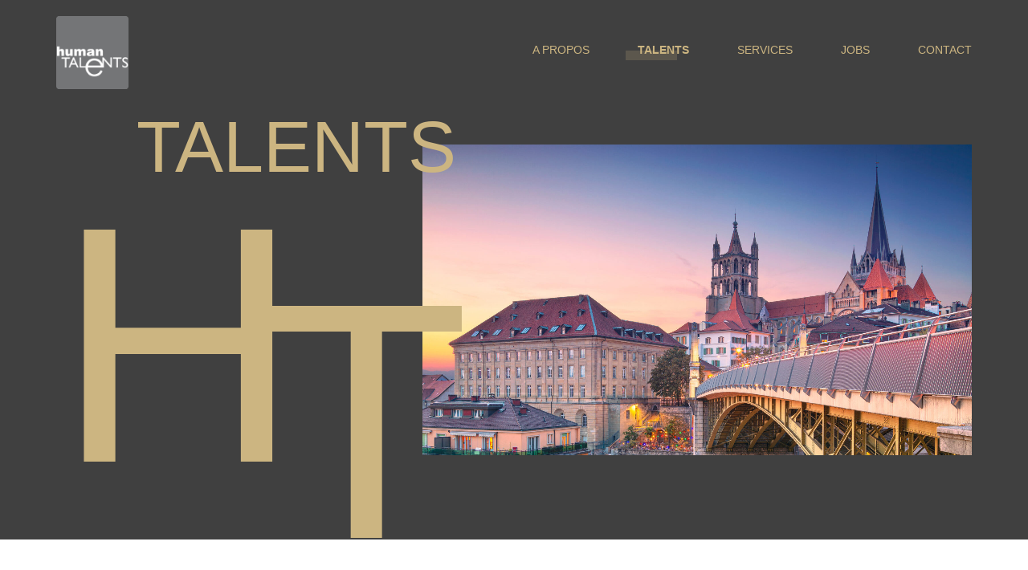

--- FILE ---
content_type: text/html; charset=UTF-8
request_url: https://humantalents.ch/talents/
body_size: 13166
content:

<!DOCTYPE html>
<html lang="fr-FR" style="margin-top:0!important;">
<head> <script type="text/javascript">if(!gform){document.addEventListener("gform_main_scripts_loaded",function(){gform.scriptsLoaded=!0}),window.addEventListener("DOMContentLoaded",function(){gform.domLoaded=!0});var gform={domLoaded:!1,scriptsLoaded:!1,initializeOnLoaded:function(o){gform.domLoaded&&gform.scriptsLoaded?o():!gform.domLoaded&&gform.scriptsLoaded?window.addEventListener("DOMContentLoaded",o):document.addEventListener("gform_main_scripts_loaded",o)},hooks:{action:{},filter:{}},addAction:function(o,n,r,t){gform.addHook("action",o,n,r,t)},addFilter:function(o,n,r,t){gform.addHook("filter",o,n,r,t)},doAction:function(o){gform.doHook("action",o,arguments)},applyFilters:function(o){return gform.doHook("filter",o,arguments)},removeAction:function(o,n){gform.removeHook("action",o,n)},removeFilter:function(o,n,r){gform.removeHook("filter",o,n,r)},addHook:function(o,n,r,t,i){null==gform.hooks[o][n]&&(gform.hooks[o][n]=[]);var e=gform.hooks[o][n];null==i&&(i=n+"_"+e.length),null==t&&(t=10),gform.hooks[o][n].push({tag:i,callable:r,priority:t})},doHook:function(o,n,r){if(r=Array.prototype.slice.call(r,1),null!=gform.hooks[o][n]){var t,i=gform.hooks[o][n];i.sort(function(o,n){return o.priority-n.priority});for(var e=0;e<i.length;e++)"function"!=typeof(t=i[e].callable)&&(t=window[t]),"action"==o?t.apply(null,r):r[0]=t.apply(null,r)}if("filter"==o)return r[0]},removeHook:function(o,n,r,t){if(null!=gform.hooks[o][n])for(var i=gform.hooks[o][n],e=i.length-1;0<=e;e--)null!=t&&t!=i[e].tag||null!=r&&r!=i[e].priority||i.splice(e,1)}}}</script>
	<!-- Global site tag (gtag.js) - Google Analytics -->
<script async src="https://www.googletagmanager.com/gtag/js?id=G-SD5XRLD55X"></script>
<script>
  window.dataLayer = window.dataLayer || [];
  function gtag(){dataLayer.push(arguments);}
  gtag('js', new Date());
  gtag('config', 'G-SD5XRLD55X');
</script>	<meta charset="utf-8">
	<meta name="viewport" content="width=device-width, initial-scale=1">
	<link rel="icon" href="https://humantalents.ch/wp-content/themes/humantalents/assets/images/favicons/favicon.jpg" />
	<!--[if IE]><link rel="shortcut icon" href="https://humantalents.ch/wp-content/themes/humantalents/assets/images/favicons/favicon.ico" /><![endif]-->
	
<meta name='robots' content='index, follow, max-image-preview:large, max-snippet:-1, max-video-preview:-1' />
	<style>img:is([sizes="auto" i], [sizes^="auto," i]) { contain-intrinsic-size: 3000px 1500px }</style>
	
	<!-- This site is optimized with the Yoast SEO plugin v25.5 - https://yoast.com/wordpress/plugins/seo/ -->
	<title>Talents | Human Talents SA</title>
<link crossorigin data-rocket-preconnect href="https://www.googletagmanager.com" rel="preconnect">
<link crossorigin data-rocket-preconnect href="https://stats.wp.com" rel="preconnect">
<style id="rocket-critical-css">:root{--blue:#007bff;--indigo:#6610f2;--purple:#6f42c1;--pink:#e83e8c;--red:#dc3545;--orange:#fd7e14;--yellow:#ffc107;--green:#28a745;--teal:#20c997;--cyan:#17a2b8;--white:#fff;--gray:#6c757d;--gray-dark:#343a40;--primary:#007bff;--secondary:#6c757d;--success:#28a745;--info:#17a2b8;--warning:#ffc107;--danger:#dc3545;--light:#f8f9fa;--dark:#343a40;--breakpoint-xs:0;--breakpoint-sm:576px;--breakpoint-md:768px;--breakpoint-lg:992px;--breakpoint-xl:1200px;--font-family-sans-serif:-apple-system,BlinkMacSystemFont,"Segoe UI",Roboto,"Helvetica Neue",Arial,"Noto Sans","Liberation Sans",sans-serif,"Apple Color Emoji","Segoe UI Emoji","Segoe UI Symbol","Noto Color Emoji";--font-family-monospace:SFMono-Regular,Menlo,Monaco,Consolas,"Liberation Mono","Courier New",monospace}*,::after,::before{-webkit-box-sizing:border-box;box-sizing:border-box}html{font-family:sans-serif;line-height:1.15;-webkit-text-size-adjust:100%}header,nav,section{display:block}body{margin:0;font-family:-apple-system,BlinkMacSystemFont,"Segoe UI",Roboto,"Helvetica Neue",Arial,"Noto Sans","Liberation Sans",sans-serif,"Apple Color Emoji","Segoe UI Emoji","Segoe UI Symbol","Noto Color Emoji";font-size:1rem;font-weight:400;line-height:1.5;color:#212529;text-align:left;background-color:#fff}h1,h3,h5{margin-top:0;margin-bottom:.5rem}p{margin-top:0;margin-bottom:1rem}ul{margin-top:0;margin-bottom:1rem}a{color:#007bff;text-decoration:none;background-color:transparent}img{vertical-align:middle;border-style:none}svg{overflow:hidden;vertical-align:middle}button{border-radius:0}button{margin:0;font-family:inherit;font-size:inherit;line-height:inherit}button{overflow:visible}button{text-transform:none}[type=button],button{-webkit-appearance:button}[type=button]::-moz-focus-inner,button::-moz-focus-inner{padding:0;border-style:none}::-webkit-file-upload-button{font:inherit;-webkit-appearance:button}h1,h3,h5{margin-bottom:.5rem;font-weight:500;line-height:1.2}h1{font-size:2.5rem}h3{font-size:1.75rem}h5{font-size:1.25rem}.container{width:100%;padding-right:15px;padding-left:15px;margin-right:auto;margin-left:auto}@media (min-width:576px){.container{max-width:540px}}@media (min-width:768px){.container{max-width:720px}}@media (min-width:992px){.container{max-width:960px}}@media (min-width:1200px){.container{max-width:1140px}}.row{display:-webkit-box;display:-ms-flexbox;display:flex;-ms-flex-wrap:wrap;flex-wrap:wrap;margin-right:-15px;margin-left:-15px}.col-lg-10{position:relative;width:100%;padding-right:15px;padding-left:15px}@media (min-width:992px){.col-lg-10{-webkit-box-flex:0;-ms-flex:0 0 83.33333%;flex:0 0 83.33333%;max-width:83.33333%}}.d-flex{display:-webkit-box!important;display:-ms-flexbox!important;display:flex!important}.flex-column{-webkit-box-orient:vertical!important;-webkit-box-direction:normal!important;-ms-flex-direction:column!important;flex-direction:column!important}.slicknav_btn{position:relative;display:block;vertical-align:middle;float:right;padding:.438em .625em .438em .625em;line-height:1.125em}.slicknav_btn .slicknav_icon-bar+.slicknav_icon-bar{margin-top:.188em}.slicknav_menu .slicknav_menutxt{display:block;line-height:1.188em;float:left}.slicknav_menu .slicknav_icon{float:left;width:1.125em;height:.875em;margin:.188em 0 0 .438em}.slicknav_menu .slicknav_icon:before{background:0 0;width:1.125em;height:.875em;display:block;content:"";position:absolute}.slicknav_menu .slicknav_no-text{margin:0}.slicknav_menu .slicknav_icon-bar{display:block;width:1.125em;height:.125em;border-radius:1px;-webkit-box-shadow:0 1px 0 rgba(0,0,0,.25);box-shadow:0 1px 0 rgba(0,0,0,.25)}.slicknav_menu:before{content:" ";display:table}.slicknav_menu:after{content:" ";display:table;clear:both}.slicknav_nav{clear:both}.slicknav_nav ul{display:block}.slicknav_nav li{display:block}.slicknav_nav a{display:block}.slicknav_menu{font-size:16px;-webkit-box-sizing:border-box;box-sizing:border-box;background:#4c4c4c;padding:5px}.slicknav_menu *{-webkit-box-sizing:border-box;box-sizing:border-box}.slicknav_menu .slicknav_menutxt{color:#fff;font-weight:700;text-shadow:0 1px 3px #000}.slicknav_menu .slicknav_icon-bar{background-color:#fff}.slicknav_btn{margin:5px 5px 6px;text-decoration:none;text-shadow:0 1px 1px rgba(255,255,255,.75);border-radius:4px;background-color:#222}.slicknav_nav{color:#fff;margin:0;padding:0;font-size:.875em;list-style:none;overflow:hidden}.slicknav_nav ul{list-style:none;overflow:hidden;padding:0;margin:0 0 0 20px}.slicknav_nav a{padding:5px 10px;margin:2px 5px;text-decoration:none;color:#fff}[data-aos^=fade][data-aos^=fade]{opacity:0}[data-aos^=fade][data-aos^=fade].aos-animate{opacity:1;-webkit-transform:translate3d(0,0,0);transform:translate3d(0,0,0)}[data-aos=fade-down]{-webkit-transform:translate3d(0,-100px,0);transform:translate3d(0,-100px,0)}[data-aos=fade-right]{-webkit-transform:translate3d(-100px,0,0);transform:translate3d(-100px,0,0)}html{margin:0;padding:0;-webkit-text-size-adjust:100%;-moz-text-size-adjust:100%;-ms-text-size-adjust:100%;text-size-adjust:100%;overflow-x:hidden!important}body{font-family:Poppins,sans-serif;font-size:16px;line-height:1.5em;color:#1d1d1d;background-color:#fff;margin:0;padding:0;overflow-x:hidden!important}*{-webkit-box-sizing:border-box;box-sizing:border-box;text-rendering:optimizeLegibility;-webkit-font-smoothing:antialiased;-moz-osx-font-smoothing:grayscale}a img,img{border:none;max-width:100%;height:auto}a{color:#ccb581}p{margin-bottom:20px;color:#7f8082}p:last-child{margin-bottom:0}ul{margin-top:25px;margin-bottom:30px}h1{font-size:90px;color:#ccb581;font-family:Poppins,sans-serif;font-weight:400;margin:25px 0 30px 0;line-height:1.4em;position:absolute;right:0;top:0;left:100px;text-transform:uppercase}h3{font-size:40px;color:#ccb581;font-family:Poppins,sans-serif;margin:20px 0 15px 0;line-height:1.4em;text-transform:uppercase;font-weight:400}h5{font-size:24px;color:#7f8082;font-family:Poppins,sans-serif;font-weight:400;margin:0 0 15px 0;line-height:1.3em}p{font-size:16px;color:#7f8082;font-family:Poppins,sans-serif;margin:20px 0 15px 0}button{background:0 0;display:inline-block;width:auto;color:#404040;border:0;border-radius:0;padding:10px 20px;font-size:16px;font-weight:400;text-decoration:none;line-height:inherit;text-align:center;position:relative;text-transform:uppercase}button::after{position:absolute;content:"";left:-8px;bottom:6px;width:80%;height:16px;border-radius:3px;background-color:#f0e9d9;-webkit-transform:scaleX(1);-ms-transform:scaleX(1);transform:scaleX(1);-webkit-transform-origin:left;-ms-transform-origin:left;transform-origin:left;z-index:-1}.container{position:relative}#main-content h1:first-child,#main-content h5:first-child{margin-top:0}#header{width:100%;background-color:#404040;padding:20px 0;position:fixed;left:0;top:0;z-index:20}#header #header-content{display:-webkit-box;display:-ms-flexbox;display:flex;-webkit-box-pack:justify;-ms-flex-pack:justify;justify-content:space-between;-webkit-box-align:center;-ms-flex-align:center;align-items:center;width:100%}#header #logo{margin:0;z-index:20;line-height:1;float:left;width:90px;max-width:100%}#header #logo a{display:block}#header #menu{float:right}#header #menu .menu-main-container{display:inline-block;width:100%}#header #menu .menu-main-container ul{margin:0;padding:0;list-style:none;text-align:right;float:right}#header #menu .menu-main-container ul li{float:left;position:relative;margin-right:60px}#header #menu .menu-main-container ul li a{font-size:14px;display:block;color:#ccb581;text-transform:uppercase;position:relative}#header #menu .menu-main-container ul li a::after{position:absolute;content:"";left:-15px;bottom:-1px;width:100%;height:12px;background-color:#ccb581;opacity:.2;-webkit-transform:scaleX(0);-ms-transform:scaleX(0);transform:scaleX(0);-webkit-transform-origin:left;-ms-transform-origin:left;transform-origin:left;z-index:-2}#header #menu .menu-main-container ul li:last-child{margin-right:0}#header #menu .menu-main-container ul li.current-menu-item>a{color:#ccb581;font-weight:700}#header #menu .menu-main-container ul li.current-menu-item>a::after{-webkit-transform:scaleX(1);-ms-transform:scaleX(1);transform:scaleX(1)}#header #mobile-menu{display:none;position:absolute;top:0;left:0;width:100%}#header #mobile-menu .slicknav_menu{display:block;padding:0;position:absolute;top:0;left:0;width:100%}#header #mobile-menu .slicknav_menu .slicknav_btn{margin:0;padding:0;position:absolute;right:0;top:13px;z-index:101;background-color:transparent}#header #mobile-menu .slicknav_menu .slicknav_btn .slicknav_icon{width:auto;height:auto}#header #mobile-menu .slicknav_menu .slicknav_btn .slicknav_icon .slicknav_icon-bar{-webkit-box-shadow:none;box-shadow:none;background-color:#ccb581;width:40px;height:3px;margin-top:12px;border-radius:0;position:relative}#header #mobile-menu .slicknav_menu .slicknav_btn .slicknav_icon .slicknav_icon-bar:nth-child(3){top:-1px}#header #mobile-menu .slicknav_menu .slicknav_btn .slicknav_icon .slicknav_icon-bar:first-child{margin-top:0}#header #mobile-menu .slicknav_menu .slicknav_nav{position:fixed;top:86px;left:0;width:100%;height:calc(100vh - 86px);max-height:inherit!important;background-color:#404040;z-index:100}#header #mobile-menu .slicknav_menu .slicknav_nav .menu-main-container{overflow:scroll;-webkit-box-orient:vertical;-webkit-box-direction:normal;-ms-flex-direction:column;flex-direction:column;-webkit-box-align:start;-ms-flex-align:start;align-items:flex-start;-webkit-box-pack:start;-ms-flex-pack:start;justify-content:flex-start}#header #mobile-menu .slicknav_menu .slicknav_nav a{margin:0!important;display:inline-block;color:#ccb581;border-radius:0;background:0 0}#header #mobile-menu .slicknav_menu .slicknav_nav ul{margin:0;margin-top:45px;width:100%}#header #mobile-menu .slicknav_menu .slicknav_nav ul li{text-align:left;margin-bottom:30px}#header #mobile-menu .slicknav_menu .slicknav_nav ul li a{color:#ccb581;margin:0;padding:7px 0;font-size:18px;font-weight:400;text-transform:uppercase;vertical-align:middle;position:relative}#header #mobile-menu .slicknav_menu .slicknav_nav ul li.current-menu-item a{font-weight:700;padding-left:15px}#header #mobile-menu .slicknav_menu .slicknav_nav ul li.current-menu-item a::after{position:absolute;content:"";left:-15px;bottom:5px;width:100%;height:12px;background-color:#ccb581;opacity:.2;-webkit-transform:scaleX(1);-ms-transform:scaleX(1);transform:scaleX(1);-webkit-transform-origin:left;-ms-transform-origin:left;transform-origin:left;z-index:-2}#header .container{display:-webkit-box;display:-ms-flexbox;display:flex;-webkit-box-align:center;-ms-flex-align:center;align-items:center;-webkit-box-pack:justify;-ms-flex-pack:justify;justify-content:space-between}.contact-popup{position:absolute;top:0;right:0;z-index:21;display:none}.contact-popup .background-popup{position:absolute;right:0;top:0;z-index:-1}.contact-popup #close-btn{position:absolute;right:40px;top:40px;padding:0;background-color:transparent}.contact-popup #close-btn::after{display:none}.contact-popup .infos{z-index:1;margin-top:140px;margin-right:140px}.contact-popup .infos .pop-up-title{color:#fff}.contact-popup .infos .info-pop-up{color:#fff}.contact-popup .infos .tel-fax{margin-left:100px}.contact-popup .infos .tel-fax a{color:#fff}#main{z-index:15;position:relative}#main #main-content .hero{position:relative;padding-top:120px;padding-bottom:105px}#main #main-content .hero::before{content:"";width:100%;height:100%;background-color:#404040;position:absolute;top:0;left:0;z-index:-3}#main #main-content .hero .content-hero{display:-webkit-box;display:-ms-flexbox;display:flex;-webkit-box-pack:end;-ms-flex-pack:end;justify-content:flex-end;position:relative}#main #main-content .hero .content-hero h1{z-index:3}#main #main-content .hero .content-hero .image-title{width:60%;margin-top:60px;border-radius:5px;position:relative}#main #main-content .hero .content-hero .letters{position:absolute;left:0;bottom:-115px}#main #main-content .hero .content-hero .letters span{font-size:420px;font-weight:500;color:#ccb581;position:absolute}#main #main-content .hero .content-hero .letters span:first-child{left:0;bottom:240px}#main #main-content .hero .content-hero .letters span:last-child{bottom:145px;left:258px}#page-services .presentation{position:relative;margin-top:110px}@media (min-width:1200px){.container{max-width:1170px}}@media (max-width:1199px){#main .hero{padding-bottom:0}.letters{visibility:hidden;display:none}}@media (max-width:991px){#header #logo{width:80px}}@media (max-width:767px){#header{padding:15px 0}#header #logo{float:none;width:55px}#header #menu{display:none}#header #mobile-menu{display:block}#main{padding-top:102px}#main .hero{margin-bottom:240px}#main #main-content h1{font-size:54px;margin-top:0;position:static;margin-bottom:0}#main #main-content h5{font-size:18px}#main #main-content p{font-size:15px}#main #main-content .hero{padding-top:50px;position:relative;margin-bottom:200px}#main #main-content .hero::before{display:none}#main #main-content .hero .content-hero{display:block}#main #main-content .hero .content-hero .image-title{width:100%;position:absolute;margin-top:0;top:40px}}@media (max-width:576px){#header #mobile-menu .slicknav_menu .slicknav_btn{right:15px}}</style><link rel="preload" data-rocket-preload as="image" href="https://humantalents.ch/wp-content/uploads/2021/05/shutterstock_1830151244-scaled-e1622128770967.jpg" fetchpriority="high">
	<link rel="canonical" href="https://humantalents.ch/talents/" />
	<meta property="og:locale" content="fr_FR" />
	<meta property="og:type" content="article" />
	<meta property="og:title" content="Talents | Human Talents SA" />
	<meta property="og:description" content="Identifier et trouver les meilleurs potentiels, comprendre leurs attentes et les mettre en résonnance avec leurs choix professionnels, notre approche s’inscrit non seulement dans une démarche d’analyse, mais aussi d’accompagnement. Pour nos clients, nous dépassons la standardisation des profils pour détecter les talents atypiques au parcours diversifiés pour relever les défis d’aujourd’hui et de demain." />
	<meta property="og:url" content="https://humantalents.ch/talents/" />
	<meta property="og:site_name" content="Human Talents SA" />
	<meta property="article:publisher" content="https://www.facebook.com/humatalents" />
	<meta property="article:modified_time" content="2021-05-27T15:19:34+00:00" />
	<meta property="og:image" content="https://humantalents.ch/wp-content/uploads/2021/03/favicon.jpg" />
	<meta property="og:image:width" content="512" />
	<meta property="og:image:height" content="512" />
	<meta property="og:image:type" content="image/jpeg" />
	<meta name="twitter:card" content="summary_large_image" />
	<script type="application/ld+json" class="yoast-schema-graph">{"@context":"https://schema.org","@graph":[{"@type":"WebPage","@id":"https://humantalents.ch/talents/","url":"https://humantalents.ch/talents/","name":"Talents | Human Talents SA","isPartOf":{"@id":"https://humantalents.ch/#website"},"datePublished":"2021-02-26T08:24:30+00:00","dateModified":"2021-05-27T15:19:34+00:00","breadcrumb":{"@id":"https://humantalents.ch/talents/#breadcrumb"},"inLanguage":"fr-FR","potentialAction":[{"@type":"ReadAction","target":["https://humantalents.ch/talents/"]}]},{"@type":"BreadcrumbList","@id":"https://humantalents.ch/talents/#breadcrumb","itemListElement":[{"@type":"ListItem","position":1,"name":"Accueil","item":"https://humantalents.ch/"},{"@type":"ListItem","position":2,"name":"Talents"}]},{"@type":"WebSite","@id":"https://humantalents.ch/#website","url":"https://humantalents.ch/","name":"Human Talents SA","description":"Cabinet de conseils en ressources humaines et management spécialisé dans la recherche et la sélection de cadres et dirigeants par voie de presse et de head-hunting.","publisher":{"@id":"https://humantalents.ch/#organization"},"potentialAction":[{"@type":"SearchAction","target":{"@type":"EntryPoint","urlTemplate":"https://humantalents.ch/?s={search_term_string}"},"query-input":{"@type":"PropertyValueSpecification","valueRequired":true,"valueName":"search_term_string"}}],"inLanguage":"fr-FR"},{"@type":"Organization","@id":"https://humantalents.ch/#organization","name":"Human Talents SA","url":"https://humantalents.ch/","logo":{"@type":"ImageObject","inLanguage":"fr-FR","@id":"https://humantalents.ch/#/schema/logo/image/","url":"https://humantalents.ch/wp-content/uploads/2021/03/favicon.jpg","contentUrl":"https://humantalents.ch/wp-content/uploads/2021/03/favicon.jpg","width":512,"height":512,"caption":"Human Talents SA"},"image":{"@id":"https://humantalents.ch/#/schema/logo/image/"},"sameAs":["https://www.facebook.com/humatalents","https://ch.linkedin.com/company/human-talents-sa"]}]}</script>
	<!-- / Yoast SEO plugin. -->


<link rel='dns-prefetch' href='//stats.wp.com' />

<link rel='preload'  href='https://humantalents.ch/wp-includes/css/dist/block-library/style.min.css?ver=6.8.3' data-rocket-async="style" as="style" onload="this.onload=null;this.rel='stylesheet'" onerror="this.removeAttribute('data-rocket-async')"  type='text/css' media='all' />
<style id='classic-theme-styles-inline-css' type='text/css'>
/*! This file is auto-generated */
.wp-block-button__link{color:#fff;background-color:#32373c;border-radius:9999px;box-shadow:none;text-decoration:none;padding:calc(.667em + 2px) calc(1.333em + 2px);font-size:1.125em}.wp-block-file__button{background:#32373c;color:#fff;text-decoration:none}
</style>
<link rel='preload'  href='https://humantalents.ch/wp-includes/js/mediaelement/mediaelementplayer-legacy.min.css?ver=4.2.17' data-rocket-async="style" as="style" onload="this.onload=null;this.rel='stylesheet'" onerror="this.removeAttribute('data-rocket-async')"  type='text/css' media='all' />
<link rel='preload'  href='https://humantalents.ch/wp-includes/js/mediaelement/wp-mediaelement.min.css?ver=6.8.3' data-rocket-async="style" as="style" onload="this.onload=null;this.rel='stylesheet'" onerror="this.removeAttribute('data-rocket-async')"  type='text/css' media='all' />
<style id='jetpack-sharing-buttons-style-inline-css' type='text/css'>
.jetpack-sharing-buttons__services-list{display:flex;flex-direction:row;flex-wrap:wrap;gap:0;list-style-type:none;margin:5px;padding:0}.jetpack-sharing-buttons__services-list.has-small-icon-size{font-size:12px}.jetpack-sharing-buttons__services-list.has-normal-icon-size{font-size:16px}.jetpack-sharing-buttons__services-list.has-large-icon-size{font-size:24px}.jetpack-sharing-buttons__services-list.has-huge-icon-size{font-size:36px}@media print{.jetpack-sharing-buttons__services-list{display:none!important}}.editor-styles-wrapper .wp-block-jetpack-sharing-buttons{gap:0;padding-inline-start:0}ul.jetpack-sharing-buttons__services-list.has-background{padding:1.25em 2.375em}
</style>
<style id='global-styles-inline-css' type='text/css'>
:root{--wp--preset--aspect-ratio--square: 1;--wp--preset--aspect-ratio--4-3: 4/3;--wp--preset--aspect-ratio--3-4: 3/4;--wp--preset--aspect-ratio--3-2: 3/2;--wp--preset--aspect-ratio--2-3: 2/3;--wp--preset--aspect-ratio--16-9: 16/9;--wp--preset--aspect-ratio--9-16: 9/16;--wp--preset--color--black: #000000;--wp--preset--color--cyan-bluish-gray: #abb8c3;--wp--preset--color--white: #ffffff;--wp--preset--color--pale-pink: #f78da7;--wp--preset--color--vivid-red: #cf2e2e;--wp--preset--color--luminous-vivid-orange: #ff6900;--wp--preset--color--luminous-vivid-amber: #fcb900;--wp--preset--color--light-green-cyan: #7bdcb5;--wp--preset--color--vivid-green-cyan: #00d084;--wp--preset--color--pale-cyan-blue: #8ed1fc;--wp--preset--color--vivid-cyan-blue: #0693e3;--wp--preset--color--vivid-purple: #9b51e0;--wp--preset--gradient--vivid-cyan-blue-to-vivid-purple: linear-gradient(135deg,rgba(6,147,227,1) 0%,rgb(155,81,224) 100%);--wp--preset--gradient--light-green-cyan-to-vivid-green-cyan: linear-gradient(135deg,rgb(122,220,180) 0%,rgb(0,208,130) 100%);--wp--preset--gradient--luminous-vivid-amber-to-luminous-vivid-orange: linear-gradient(135deg,rgba(252,185,0,1) 0%,rgba(255,105,0,1) 100%);--wp--preset--gradient--luminous-vivid-orange-to-vivid-red: linear-gradient(135deg,rgba(255,105,0,1) 0%,rgb(207,46,46) 100%);--wp--preset--gradient--very-light-gray-to-cyan-bluish-gray: linear-gradient(135deg,rgb(238,238,238) 0%,rgb(169,184,195) 100%);--wp--preset--gradient--cool-to-warm-spectrum: linear-gradient(135deg,rgb(74,234,220) 0%,rgb(151,120,209) 20%,rgb(207,42,186) 40%,rgb(238,44,130) 60%,rgb(251,105,98) 80%,rgb(254,248,76) 100%);--wp--preset--gradient--blush-light-purple: linear-gradient(135deg,rgb(255,206,236) 0%,rgb(152,150,240) 100%);--wp--preset--gradient--blush-bordeaux: linear-gradient(135deg,rgb(254,205,165) 0%,rgb(254,45,45) 50%,rgb(107,0,62) 100%);--wp--preset--gradient--luminous-dusk: linear-gradient(135deg,rgb(255,203,112) 0%,rgb(199,81,192) 50%,rgb(65,88,208) 100%);--wp--preset--gradient--pale-ocean: linear-gradient(135deg,rgb(255,245,203) 0%,rgb(182,227,212) 50%,rgb(51,167,181) 100%);--wp--preset--gradient--electric-grass: linear-gradient(135deg,rgb(202,248,128) 0%,rgb(113,206,126) 100%);--wp--preset--gradient--midnight: linear-gradient(135deg,rgb(2,3,129) 0%,rgb(40,116,252) 100%);--wp--preset--font-size--small: 13px;--wp--preset--font-size--medium: 20px;--wp--preset--font-size--large: 36px;--wp--preset--font-size--x-large: 42px;--wp--preset--spacing--20: 0.44rem;--wp--preset--spacing--30: 0.67rem;--wp--preset--spacing--40: 1rem;--wp--preset--spacing--50: 1.5rem;--wp--preset--spacing--60: 2.25rem;--wp--preset--spacing--70: 3.38rem;--wp--preset--spacing--80: 5.06rem;--wp--preset--shadow--natural: 6px 6px 9px rgba(0, 0, 0, 0.2);--wp--preset--shadow--deep: 12px 12px 50px rgba(0, 0, 0, 0.4);--wp--preset--shadow--sharp: 6px 6px 0px rgba(0, 0, 0, 0.2);--wp--preset--shadow--outlined: 6px 6px 0px -3px rgba(255, 255, 255, 1), 6px 6px rgba(0, 0, 0, 1);--wp--preset--shadow--crisp: 6px 6px 0px rgba(0, 0, 0, 1);}:where(.is-layout-flex){gap: 0.5em;}:where(.is-layout-grid){gap: 0.5em;}body .is-layout-flex{display: flex;}.is-layout-flex{flex-wrap: wrap;align-items: center;}.is-layout-flex > :is(*, div){margin: 0;}body .is-layout-grid{display: grid;}.is-layout-grid > :is(*, div){margin: 0;}:where(.wp-block-columns.is-layout-flex){gap: 2em;}:where(.wp-block-columns.is-layout-grid){gap: 2em;}:where(.wp-block-post-template.is-layout-flex){gap: 1.25em;}:where(.wp-block-post-template.is-layout-grid){gap: 1.25em;}.has-black-color{color: var(--wp--preset--color--black) !important;}.has-cyan-bluish-gray-color{color: var(--wp--preset--color--cyan-bluish-gray) !important;}.has-white-color{color: var(--wp--preset--color--white) !important;}.has-pale-pink-color{color: var(--wp--preset--color--pale-pink) !important;}.has-vivid-red-color{color: var(--wp--preset--color--vivid-red) !important;}.has-luminous-vivid-orange-color{color: var(--wp--preset--color--luminous-vivid-orange) !important;}.has-luminous-vivid-amber-color{color: var(--wp--preset--color--luminous-vivid-amber) !important;}.has-light-green-cyan-color{color: var(--wp--preset--color--light-green-cyan) !important;}.has-vivid-green-cyan-color{color: var(--wp--preset--color--vivid-green-cyan) !important;}.has-pale-cyan-blue-color{color: var(--wp--preset--color--pale-cyan-blue) !important;}.has-vivid-cyan-blue-color{color: var(--wp--preset--color--vivid-cyan-blue) !important;}.has-vivid-purple-color{color: var(--wp--preset--color--vivid-purple) !important;}.has-black-background-color{background-color: var(--wp--preset--color--black) !important;}.has-cyan-bluish-gray-background-color{background-color: var(--wp--preset--color--cyan-bluish-gray) !important;}.has-white-background-color{background-color: var(--wp--preset--color--white) !important;}.has-pale-pink-background-color{background-color: var(--wp--preset--color--pale-pink) !important;}.has-vivid-red-background-color{background-color: var(--wp--preset--color--vivid-red) !important;}.has-luminous-vivid-orange-background-color{background-color: var(--wp--preset--color--luminous-vivid-orange) !important;}.has-luminous-vivid-amber-background-color{background-color: var(--wp--preset--color--luminous-vivid-amber) !important;}.has-light-green-cyan-background-color{background-color: var(--wp--preset--color--light-green-cyan) !important;}.has-vivid-green-cyan-background-color{background-color: var(--wp--preset--color--vivid-green-cyan) !important;}.has-pale-cyan-blue-background-color{background-color: var(--wp--preset--color--pale-cyan-blue) !important;}.has-vivid-cyan-blue-background-color{background-color: var(--wp--preset--color--vivid-cyan-blue) !important;}.has-vivid-purple-background-color{background-color: var(--wp--preset--color--vivid-purple) !important;}.has-black-border-color{border-color: var(--wp--preset--color--black) !important;}.has-cyan-bluish-gray-border-color{border-color: var(--wp--preset--color--cyan-bluish-gray) !important;}.has-white-border-color{border-color: var(--wp--preset--color--white) !important;}.has-pale-pink-border-color{border-color: var(--wp--preset--color--pale-pink) !important;}.has-vivid-red-border-color{border-color: var(--wp--preset--color--vivid-red) !important;}.has-luminous-vivid-orange-border-color{border-color: var(--wp--preset--color--luminous-vivid-orange) !important;}.has-luminous-vivid-amber-border-color{border-color: var(--wp--preset--color--luminous-vivid-amber) !important;}.has-light-green-cyan-border-color{border-color: var(--wp--preset--color--light-green-cyan) !important;}.has-vivid-green-cyan-border-color{border-color: var(--wp--preset--color--vivid-green-cyan) !important;}.has-pale-cyan-blue-border-color{border-color: var(--wp--preset--color--pale-cyan-blue) !important;}.has-vivid-cyan-blue-border-color{border-color: var(--wp--preset--color--vivid-cyan-blue) !important;}.has-vivid-purple-border-color{border-color: var(--wp--preset--color--vivid-purple) !important;}.has-vivid-cyan-blue-to-vivid-purple-gradient-background{background: var(--wp--preset--gradient--vivid-cyan-blue-to-vivid-purple) !important;}.has-light-green-cyan-to-vivid-green-cyan-gradient-background{background: var(--wp--preset--gradient--light-green-cyan-to-vivid-green-cyan) !important;}.has-luminous-vivid-amber-to-luminous-vivid-orange-gradient-background{background: var(--wp--preset--gradient--luminous-vivid-amber-to-luminous-vivid-orange) !important;}.has-luminous-vivid-orange-to-vivid-red-gradient-background{background: var(--wp--preset--gradient--luminous-vivid-orange-to-vivid-red) !important;}.has-very-light-gray-to-cyan-bluish-gray-gradient-background{background: var(--wp--preset--gradient--very-light-gray-to-cyan-bluish-gray) !important;}.has-cool-to-warm-spectrum-gradient-background{background: var(--wp--preset--gradient--cool-to-warm-spectrum) !important;}.has-blush-light-purple-gradient-background{background: var(--wp--preset--gradient--blush-light-purple) !important;}.has-blush-bordeaux-gradient-background{background: var(--wp--preset--gradient--blush-bordeaux) !important;}.has-luminous-dusk-gradient-background{background: var(--wp--preset--gradient--luminous-dusk) !important;}.has-pale-ocean-gradient-background{background: var(--wp--preset--gradient--pale-ocean) !important;}.has-electric-grass-gradient-background{background: var(--wp--preset--gradient--electric-grass) !important;}.has-midnight-gradient-background{background: var(--wp--preset--gradient--midnight) !important;}.has-small-font-size{font-size: var(--wp--preset--font-size--small) !important;}.has-medium-font-size{font-size: var(--wp--preset--font-size--medium) !important;}.has-large-font-size{font-size: var(--wp--preset--font-size--large) !important;}.has-x-large-font-size{font-size: var(--wp--preset--font-size--x-large) !important;}
:where(.wp-block-post-template.is-layout-flex){gap: 1.25em;}:where(.wp-block-post-template.is-layout-grid){gap: 1.25em;}
:where(.wp-block-columns.is-layout-flex){gap: 2em;}:where(.wp-block-columns.is-layout-grid){gap: 2em;}
:root :where(.wp-block-pullquote){font-size: 1.5em;line-height: 1.6;}
</style>
<link data-minify="1" rel='preload'  href='https://humantalents.ch/wp-content/cache/min/1/wp-content/plugins/starter/assets/styles/front-base-color-scheme.css?ver=1753185750' data-rocket-async="style" as="style" onload="this.onload=null;this.rel='stylesheet'" onerror="this.removeAttribute('data-rocket-async')"  type='text/css' media='all' />
<link data-minify="1" rel='preload'  href='https://humantalents.ch/wp-content/cache/min/1/wp-content/themes/humantalents/assets/styles/main.min.css?ver=1753185755' data-rocket-async="style" as="style" onload="this.onload=null;this.rel='stylesheet'" onerror="this.removeAttribute('data-rocket-async')"  type='text/css' media='all' />
<link rel='preload'  href='https://humantalents.ch/wp-content/themes/humantalents/style.css?ver=6.8.3' data-rocket-async="style" as="style" onload="this.onload=null;this.rel='stylesheet'" onerror="this.removeAttribute('data-rocket-async')"  type='text/css' media='all' />
<link rel="https://api.w.org/" href="https://humantalents.ch/wp-json/" /><link rel="alternate" title="JSON" type="application/json" href="https://humantalents.ch/wp-json/wp/v2/pages/552" /><link rel="alternate" title="oEmbed (JSON)" type="application/json+oembed" href="https://humantalents.ch/wp-json/oembed/1.0/embed?url=https%3A%2F%2Fhumantalents.ch%2Ftalents%2F" />
<link rel="alternate" title="oEmbed (XML)" type="text/xml+oembed" href="https://humantalents.ch/wp-json/oembed/1.0/embed?url=https%3A%2F%2Fhumantalents.ch%2Ftalents%2F&#038;format=xml" />

    <style type="text/css">
        #wpadminbar .ab-top-menu>li.hover>.ab-item,
        #wpadminbar.nojq .quicklinks .ab-top-menu>li>.ab-item:focus,
        #wpadminbar:not(.mobile) .ab-top-menu>li:hover>.ab-item,
        #wpadminbar:not(.mobile) .ab-top-menu>li>.ab-item:focus {
            color: #cca861;
        }
        #wpadminbar .quicklinks .ab-sub-wrapper .menupop.hover>a,
        #wpadminbar .quicklinks .menupop ul li a:focus,
        #wpadminbar .quicklinks .menupop ul li a:focus strong,
        #wpadminbar .quicklinks .menupop ul li a:hover,
        #wpadminbar .quicklinks .menupop ul li a:hover strong,
        #wpadminbar .quicklinks .menupop.hover ul li a:focus,
        #wpadminbar .quicklinks .menupop.hover ul li a:hover,
        #wpadminbar .quicklinks .menupop.hover ul li div[tabindex]:focus,
        #wpadminbar .quicklinks .menupop.hover ul li div[tabindex]:hover,
        #wpadminbar li #adminbarsearch.adminbar-focused:before,
        #wpadminbar li .ab-item:focus:before,
        #wpadminbar li a:focus .ab-icon:before,
        #wpadminbar li.hover .ab-icon:before,
        #wpadminbar li.hover .ab-item:before,
        #wpadminbar li:hover #adminbarsearch:before,
        #wpadminbar li:hover .ab-icon:before,
        #wpadminbar li:hover .ab-item:before,
        #wpadminbar.nojs .quicklinks .menupop:hover ul li a:focus,
        #wpadminbar.nojs .quicklinks .menupop:hover ul li a:hover {
            color: #cca861;
        }
        #wpadminbar:not(.mobile)>#wp-toolbar a:focus span.ab-label,
        #wpadminbar:not(.mobile)>#wp-toolbar li:hover span.ab-label,
        #wpadminbar>#wp-toolbar li.hover span.ab-label {
            color: #cca861;
        }
    </style>
    	<style>img#wpstats{display:none}</style>
		<link rel="icon" href="https://humantalents.ch/wp-content/uploads/2021/03/cropped-favicon-1-32x32.jpg" sizes="32x32" />
<link rel="icon" href="https://humantalents.ch/wp-content/uploads/2021/03/cropped-favicon-1-192x192.jpg" sizes="192x192" />
<link rel="apple-touch-icon" href="https://humantalents.ch/wp-content/uploads/2021/03/cropped-favicon-1-180x180.jpg" />
<meta name="msapplication-TileImage" content="https://humantalents.ch/wp-content/uploads/2021/03/cropped-favicon-1-270x270.jpg" />
		<style type="text/css" id="wp-custom-css">
			.single-emplois .rellax {
  display: none !important;
}
		</style>
		<script>
/*! loadCSS rel=preload polyfill. [c]2017 Filament Group, Inc. MIT License */
(function(w){"use strict";if(!w.loadCSS){w.loadCSS=function(){}}
var rp=loadCSS.relpreload={};rp.support=(function(){var ret;try{ret=w.document.createElement("link").relList.supports("preload")}catch(e){ret=!1}
return function(){return ret}})();rp.bindMediaToggle=function(link){var finalMedia=link.media||"all";function enableStylesheet(){link.media=finalMedia}
if(link.addEventListener){link.addEventListener("load",enableStylesheet)}else if(link.attachEvent){link.attachEvent("onload",enableStylesheet)}
setTimeout(function(){link.rel="stylesheet";link.media="only x"});setTimeout(enableStylesheet,3000)};rp.poly=function(){if(rp.support()){return}
var links=w.document.getElementsByTagName("link");for(var i=0;i<links.length;i++){var link=links[i];if(link.rel==="preload"&&link.getAttribute("as")==="style"&&!link.getAttribute("data-loadcss")){link.setAttribute("data-loadcss",!0);rp.bindMediaToggle(link)}}};if(!rp.support()){rp.poly();var run=w.setInterval(rp.poly,500);if(w.addEventListener){w.addEventListener("load",function(){rp.poly();w.clearInterval(run)})}else if(w.attachEvent){w.attachEvent("onload",function(){rp.poly();w.clearInterval(run)})}}
if(typeof exports!=="undefined"){exports.loadCSS=loadCSS}
else{w.loadCSS=loadCSS}}(typeof global!=="undefined"?global:this))
</script>
<meta name="generator" content="WP Rocket 3.19.2.1" data-wpr-features="wpr_minify_concatenate_js wpr_async_css wpr_preconnect_external_domains wpr_oci wpr_minify_css wpr_desktop" /></head>

<body class="wp-singular page-template page-template-template-talents page-template-template-talents-php page page-id-552 wp-theme-humantalents">

	<!-- Header -->
	<header  id="header" data-aos="fade-down">
		<div  class="container">

			<div  id="header-content">
				<div id="logo">
					<a href="https://humantalents.ch" title="Human Talents SA, Cabinet de conseils en ressources humaines et management spécialisé dans la recherche et la sélection de cadres et dirigeants par voie de presse et de head-hunting.">
						<img src="https://humantalents.ch/wp-content/themes/humantalents/assets/images/logo.png" alt="Logo Human Talents SA" />
					</a>
				</div> <!-- #logo -->

				<nav id="menu">
					<div class="menu-main-container">
						<ul id="menu-principal" class="menu-container"><li id="menu-item-528" class="menu-item menu-item-type-post_type menu-item-object-page menu-item-528"><a href="https://humantalents.ch/a-propos/">A propos</a></li>
<li id="menu-item-558" class="menu-item menu-item-type-post_type menu-item-object-page current-menu-item page_item page-item-552 current_page_item menu-item-558"><a href="https://humantalents.ch/talents/" aria-current="page">Talents</a></li>
<li id="menu-item-557" class="menu-item menu-item-type-post_type menu-item-object-page menu-item-557"><a href="https://humantalents.ch/services/">Services</a></li>
<li id="menu-item-526" class="menu-item menu-item-type-post_type menu-item-object-page menu-item-526"><a href="https://humantalents.ch/jobs/">Jobs</a></li>
<li id="menu-item-592" class="menu-item menu-item-type-custom menu-item-object-custom menu-item-592"><a href="#">Contact</a></li>
</ul>					</div>
				</nav> <!-- #menu -->
			</div> <!-- #header-content -->

							<!-- <div id="header-extras">
					<ul class="languages-list">
												</ul>
				</div> #header-extras -->
			
			<div  id="mobile-menu"></div> <!-- #mobile-menu -->
		</div> <!-- .container -->

	</header>
	<!-- / Header -->

	<!--pop-up contact-->
	<div  class="contact-popup">
		<svg width="1440" height="713" viewBox="0 0 1440 713" fill="none" xmlns="http://www.w3.org/2000/svg" class="background-popup">
			<mask id="mask0" mask-type="alpha" maskUnits="userSpaceOnUse" x="0" y="0" width="1440" height="713">
			<rect width="1440" height="713" fill="#C4C4C4"/>
			</mask>
			<g mask="url(#mask0)">
			<path fill-rule="evenodd" clip-rule="evenodd" d="M172.277 -1.67969C185.387 103.008 439.832 731.445 1438.66 712.32C1440.5 601.703 1438.66 -1.67969 1438.66 -1.67969C1438.66 -1.67969 910.25 -201.528 719.345 -246.803C291.203 -348.341 108.847 -266.633 172.277 -1.67969Z" fill="#CCB581" stroke="#CCB581"/>
			</g>
		</svg>

		<button type="button" name="fermer" id="close-btn" href="#">
			<svg width="40" height="40" viewBox="0 0 40 40" fill="none" xmlns="http://www.w3.org/2000/svg">
				<path d="M22.2098 20.0001L39.5423 2.66744C40.1526 2.05721 40.1526 1.06783 39.5423 0.457676C38.9321 -0.15248 37.9427 -0.152559 37.3326 0.457676L20 17.7903L2.66743 0.457676C2.0572 -0.152559 1.06783 -0.152559 0.457674 0.457676C-0.15248 1.06791 -0.152558 2.05728 0.457674 2.66744L17.7902 20L0.457674 37.3327C-0.152558 37.9429 -0.152558 38.9323 0.457674 39.5424C0.762752 39.8475 1.16267 40 1.56259 40C1.96251 40 2.36236 39.8475 2.66751 39.5424L20 22.2099L37.3325 39.5424C37.6376 39.8475 38.0375 40 38.4374 40C38.8373 40 39.2372 39.8475 39.5423 39.5424C40.1526 38.9322 40.1526 37.9428 39.5423 37.3327L22.2098 20.0001Z" fill="white"/>
			</svg>

		</button>

		<div  class="infos">
			<div  class="d-flex justify-center flex-column contact-infos">
				<h3 class="pop-up-title"> Human Talents SA </h3>

				<div class="d-flex">
					<h5 class="info-pop-up adress"> Rue du Petit-Chêne 22<br />
1003 Lausanne </h5>
					<div class="tel-fax">
						<h5 class="info-pop-up">Tél. : <a href="tel:+41 (0)21 213 03 20" title="+41 (0)21 213 03 20" target="_blank">+41 (0)21 213 03 20</a></h5>
											</div>

				</div>
			</div>
		</div>

	</div>
	<!--pop-up contact-->


	<!-- Main -->
	<section  id="main">

		<!-- Main Content -->
		<div  id="main-content">

	<div  id="page-talents">

		<div class="hero">
			<div class="container">
				<div class="content-hero">
					<h1 data-aos="fade-right">Talents</h1>
					<div class="img-content image-title">
					<img fetchpriority="high" data-aos="fade-right" data-aos-delay="200" src="https://humantalents.ch/wp-content/uploads/2021/05/shutterstock_1830151244-scaled-e1622128770967.jpg" alt="" >
											</div>
					<div class="letters">
						<span class="rellax" data-rellax-speed="4">H</span>
						<span class="rellax">T</span>
					</div>
				</div>
			</div>
		</div>

		<!-- bloc intro presentation -->
		<div class="presentation">
			<div class="container">

				<div class="row">
					<div class="col-lg-10 description">
																														<div id="post-content" data-aos="fade">
											
<h5 class="wp-block-heading">Identifier et trouver les meilleurs potentiels, comprendre leurs attentes et les mettre en résonnance avec leurs choix professionnels, notre approche s’inscrit non seulement dans une démarche d’analyse, mais aussi d’accompagnement.</h5>



<h5 class="wp-block-heading">Pour nos clients, nous dépassons la standardisation des profils pour détecter les talents atypiques au parcours diversifiés pour relever les défis d’aujourd’hui et de demain.</h5>



<p></p>
									</div> <!-- #post-content -->
																										</div>
				</div><!--end row-->

				
			</div>
		</div>
		<!-- fin bloc intro presentation -->

		<div class="cta">

			<div class="container">
				<img src="https://humantalents.ch/wp-content/themes/humantalents/assets/images/etoile.png" alt="" class="etoile">
				<div class="row content-cta">
					<div class="col-lg-6">
						<h3 data-aos="fade-up">Révéler votre talent</h3>
						<a data-aos="fade-up" data-aos-delay="200" href="mailto:j&#111;b&#64;&#104;u&#109;an&#116;&#97;l&#101;&#110;&#116;s.c&#104;" class="btn">Écrivez-nous</a>
					</div>
				</div>
			</div>

		</div>

	</div> <!-- #page-homepage -->


	<!-- Footer -->
	<footer  id="footer">
		<div class="container" id="footer-top">
			<div class="d-flex justify-center flex-column" data-aos="fade-up">
				<h3> Human Talents SA </h3>
				<address class="info-footer"> Rue du Petit-Chêne 22<br />
1003 Lausanne </address>
				<a href="tel:+41 (0)21 213 03 20" target="_blank" class="info-footer tel"> +41 (0)21 213 03 20 </a>
							</div>

			<div class="letters">
				<span data-aos="fade-up" data-aos-delay="200">H</span><span data-aos="fade-up" data-aos-delay="400">T</span>
			</div>

		</div> <!-- #footer-top -->


		<div class="" id="footer-bottom">

			<div class="container">


			<div class="copyright">
					<span>&copy; 2026 | <a href="https://humantalents.ch" title="Human Talents SA">Human Talents SA</a></span>
			</div>

			<a href="#" target="_blank" class="cgu">Conditions générales</a>

			<div class="powered-logo">
				Réalisé par <a href="http://troisdeuxun.ch/?utm_source=humantalents.ch&utm_campaign=website" target="_blank" title="Agence digitale" class="powered">troisdeuxun.ch					<svg xmlns="http://www.w3.org/2000/svg" xmlns:xlink="http://www.w3.org/1999/xlink" viewBox="0 0 50 24" version="1.0">
					    <title>Logo troisdeuxun</title>
					    <desc>Digital agency in Morges</desc>
					    <defs/>
					    <g id="logo-troisdeuxun" stroke="none" stroke-width="1" fill="none" fill-rule="evenodd">
				            <g id="logo-alt-footer">
								<g id="logo-alt-footer-trois">
									<polygon id="Shape" points="6.16324981 8 12.3409263 8 17 4.28705148 17 0 1 0 1 4.63650546 9.86256644 4.63650546"/>
									<path d="M11.6164053,14.1551982 C11.8878166,14.5933059 12.0506634,15.1486537 12.0506634,15.8274121 C12.0506634,17.4934555 10.8262967,18.9188482 8.7575392,18.9188482 C6.91797346,18.9188482 5.6212304,17.6909125 5.30156815,16.0310396 C5.1628468,15.3090875 5.21109771,14.5069185 5.2291918,14.1551982 L0.102533172,14.1551982 C-0.066344994,15.4818624 0.0482509047,16.2161556 0.0965018094,16.6480927 C0.138721351,17.0244951 0.0965018094,16.6480927 0.0965018094,16.6480927 C0.579010856,20.3750935 3.79975875,23.5714286 8.79372738,23.5714286 C14.2219542,23.5714286 17.4487334,19.9616679 17.4487334,15.9693343 C17.4487334,15.3337696 17.3703257,14.7290576 17.2316043,14.1551982 L11.6164053,14.1551982 Z" id="Shape"/>
								</g>
								<g id="logo-alt-footer-deux">
									<path d="M24.9034982,8.45979806 C24.8854041,8.36724009 24.8733414,8.28085266 24.8733414,8.19446522 C24.8733414,6.31862378 26.0977081,4.86237846 28.1664656,4.86237846 C30.13269,4.86237846 31.1218335,6.11499626 31.1218335,7.5342184 C31.1218335,7.86742708 31.0856454,8.17595363 31.013269,8.45979806 L36.4173703,8.45979806 C36.4595899,8.12658938 36.4837153,7.78103964 36.4837153,7.42931937 C36.4837153,3.3999626 33.3594692,0.0308526552 28.305187,0.0308526552 C23.0096502,0.0308526552 20.0603136,3.64061331 20.0603136,7.66997008 C20.0603136,7.91679132 20.0904704,8.19446522 20.13269,8.45979806 L24.9034982,8.45979806 Z" id="Shape"/>
				                    <path d="M27.9613993,16.9751309 L32.1351025,14.4390426 C32.2858866,14.3464847 32.4366707,14.2539267 32.5814234,14.1551982 L23.655006,14.1551982 C20.7840772,16.4629768 19.9095296,19.4988781 19.9095296,23.0839566 L36.6405308,23.0839566 L36.6405308,18.4992521 L26.4716526,18.4992521 C26.7732207,17.8451758 27.3160434,17.394727 27.9613993,16.9751309" id="Shape"/>
								</g>
								<g id="logo-alt-footer-un">
									<rect id="Rectangle-path" x="44.668275" y="14.1551982" width="5.32569361" height="8.92875841"/>
				                    <path d="M45.4101327,0.549177263 C45.0361882,2.83844428 42.6960193,4.7513089 39.4028951,4.78833209 L39.4028951,8.45979806 L49.9939686,8.45979806 L49.9939686,0.549177263 L45.4101327,0.549177263 Z" id="Shape"/>
								</g>
				            </g>
					    </g>
					</svg>
				</a>
			</div>
		</div> <!-- #footer-bottom -->
	</footer>
	<!-- / Footer -->







	<script type="speculationrules">
{"prefetch":[{"source":"document","where":{"and":[{"href_matches":"\/*"},{"not":{"href_matches":["\/wp-*.php","\/wp-admin\/*","\/wp-content\/uploads\/*","\/wp-content\/*","\/wp-content\/plugins\/*","\/wp-content\/themes\/humantalents\/*","\/*\\?(.+)"]}},{"not":{"selector_matches":"a[rel~=\"nofollow\"]"}},{"not":{"selector_matches":".no-prefetch, .no-prefetch a"}}]},"eagerness":"conservative"}]}
</script>
<script type="importmap" id="wp-importmap">
{"imports":{"@wordpress\/interactivity":"https:\/\/humantalents.ch\/wp-includes\/js\/dist\/script-modules\/interactivity\/index.min.js?ver=55aebb6e0a16726baffb"}}
</script>
<script type="module" src="https://humantalents.ch/wp-content/plugins/jetpack/jetpack_vendor/automattic/jetpack-forms/src/contact-form/../../dist/modules/form/view.js?ver=14.8" id="jp-forms-view-js-module"></script>
<link rel="modulepreload" href="https://humantalents.ch/wp-includes/js/dist/script-modules/interactivity/index.min.js?ver=55aebb6e0a16726baffb" id="@wordpress/interactivity-js-modulepreload"><script type="application/json" id="wp-script-module-data-@wordpress/interactivity">
{"config":{"jetpack/form":{"error_types":{"is_required":"Champ obligatoire.","invalid_form_empty":"The form you are trying to submit is empty.","invalid_form":"Veuillez remplir le formulaire correctement."}}}}
</script>


<script type="text/javascript" id="jetpack-stats-js-before">
/* <![CDATA[ */
_stq = window._stq || [];
_stq.push([ "view", JSON.parse("{\"v\":\"ext\",\"blog\":\"246716854\",\"post\":\"552\",\"tz\":\"1\",\"srv\":\"humantalents.ch\",\"j\":\"1:14.8\"}") ]);
_stq.push([ "clickTrackerInit", "246716854", "552" ]);
/* ]]> */
</script>
<script type="text/javascript" src="https://stats.wp.com/e-202605.js" id="jetpack-stats-js" defer="defer" data-wp-strategy="defer"></script>

<script>"use strict";function wprRemoveCPCSS(){var preload_stylesheets=document.querySelectorAll('link[data-rocket-async="style"][rel="preload"]');if(preload_stylesheets&&0<preload_stylesheets.length)for(var stylesheet_index=0;stylesheet_index<preload_stylesheets.length;stylesheet_index++){var media=preload_stylesheets[stylesheet_index].getAttribute("media")||"all";if(window.matchMedia(media).matches)return void setTimeout(wprRemoveCPCSS,200)}var elem=document.getElementById("rocket-critical-css");elem&&"remove"in elem&&elem.remove()}window.addEventListener?window.addEventListener("load",wprRemoveCPCSS):window.attachEvent&&window.attachEvent("onload",wprRemoveCPCSS);</script><script src="https://humantalents.ch/wp-content/cache/min/1/b0c8fa6981b4e4d7645e8292748035e8.js" data-minify="1"></script><noscript><link rel='stylesheet' id='wp-block-library-css' href='https://humantalents.ch/wp-includes/css/dist/block-library/style.min.css?ver=6.8.3' type='text/css' media='all' /><link rel='stylesheet' id='mediaelement-css' href='https://humantalents.ch/wp-includes/js/mediaelement/mediaelementplayer-legacy.min.css?ver=4.2.17' type='text/css' media='all' /><link rel='stylesheet' id='wp-mediaelement-css' href='https://humantalents.ch/wp-includes/js/mediaelement/wp-mediaelement.min.css?ver=6.8.3' type='text/css' media='all' /><link data-minify="1" rel='stylesheet' id='starter-front-style-css' href='https://humantalents.ch/wp-content/cache/min/1/wp-content/plugins/starter/assets/styles/front-base-color-scheme.css?ver=1753185750' type='text/css' media='all' /><link data-minify="1" rel='stylesheet' id='main-style-css' href='https://humantalents.ch/wp-content/cache/min/1/wp-content/themes/humantalents/assets/styles/main.min.css?ver=1753185755' type='text/css' media='all' /><link rel='stylesheet' id='theme-style-css' href='https://humantalents.ch/wp-content/themes/humantalents/style.css?ver=6.8.3' type='text/css' media='all' /></noscript></body>
</html>

<!-- This website is like a Rocket, isn't it? Performance optimized by WP Rocket. Learn more: https://wp-rocket.me - Debug: cached@1769386097 -->

--- FILE ---
content_type: text/css; charset=utf-8
request_url: https://humantalents.ch/wp-content/cache/min/1/wp-content/plugins/starter/assets/styles/front-base-color-scheme.css?ver=1753185750
body_size: 418
content:
#wp-admin-bar-env-mode.dev a,#wp-admin-bar-env-mode.dev:hover a{color:#e0b64f!important;cursor:default!important}#wp-admin-bar-env-mode.dev a:before,#wp-admin-bar-env-mode.dev:hover a:before{margin-top:2px!important;content:"\f107"!important;color:#e0b64f!important}#wp-admin-bar-env-mode.prod a,#wp-admin-bar-env-mode.prod:hover a{color:#2fa728!important;cursor:default!important}#wp-admin-bar-env-mode.prod a:before,#wp-admin-bar-env-mode.prod:hover a:before{margin-top:2px!important;content:"\f236"!important;color:#2fa728!important}#wp-admin-bar-theme.theme-info a,#wp-admin-bar-theme.theme-info:hover a{cursor:default!important}#wp-admin-bar-theme.theme-info a:before,#wp-admin-bar-theme.theme-info:hover a:before{margin-top:2px!important;content:"\f177"!important;color:#e0b64f!important}#wpadminbar .ab-top-menu>li.hover>.ab-item,#wpadminbar.nojq .quicklinks .ab-top-menu>li>.ab-item:focus,#wpadminbar:not(.mobile) .ab-top-menu>li:hover>.ab-item,#wpadminbar:not(.mobile) .ab-top-menu>li>.ab-item:focus{color:#FFD94A}#wpadminbar .quicklinks .ab-sub-wrapper .menupop.hover>a,#wpadminbar .quicklinks .menupop ul li a:focus,#wpadminbar .quicklinks .menupop ul li a:focus strong,#wpadminbar .quicklinks .menupop ul li a:hover,#wpadminbar .quicklinks .menupop ul li a:hover strong,#wpadminbar .quicklinks .menupop.hover ul li a:focus,#wpadminbar .quicklinks .menupop.hover ul li a:hover,#wpadminbar .quicklinks .menupop.hover ul li div[tabindex]:focus,#wpadminbar .quicklinks .menupop.hover ul li div[tabindex]:hover,#wpadminbar li #adminbarsearch.adminbar-focused:before,#wpadminbar li .ab-item:focus:before,#wpadminbar li a:focus .ab-icon:before,#wpadminbar li.hover .ab-icon:before,#wpadminbar li.hover .ab-item:before,#wpadminbar li:hover #adminbarsearch:before,#wpadminbar li:hover .ab-icon:before,#wpadminbar li:hover .ab-item:before,#wpadminbar.nojs .quicklinks .menupop:hover ul li a:focus,#wpadminbar.nojs .quicklinks .menupop:hover ul li a:hover{color:#FFD94A}#wpadminbar input[type="submit"]{font-size:13px!important;background:none!important;padding:0!important;border-radius:0!important}#wpadminbar:not(.mobile)>#wp-toolbar a:focus span.ab-label,#wpadminbar:not(.mobile)>#wp-toolbar li:hover span.ab-label,#wpadminbar>#wp-toolbar li.hover span.ab-label{color:#FFD94A}#wpadminbar>#wp-toolbar>#wp-admin-bar-top-secondary>#wp-admin-bar-search #adminbarsearch input.adminbar-input{background:none!important}

--- FILE ---
content_type: text/css; charset=utf-8
request_url: https://humantalents.ch/wp-content/themes/humantalents/style.css?ver=6.8.3
body_size: 81
content:
/*
Theme Name: Starter
Theme URI: https://github.com/troisdeuxunch/Starter
Author: troisdeuxun Sàrl
Author URI: http://www.troisdeuxun.ch
Description: troisdeuxun starter for the WordPress development.
Version: 4.1
License: CC BY-NC-SA 4.0
License URI: https://creativecommons.org/licenses/by-nc-sa/4.0/
Text Domain: starter
*/
